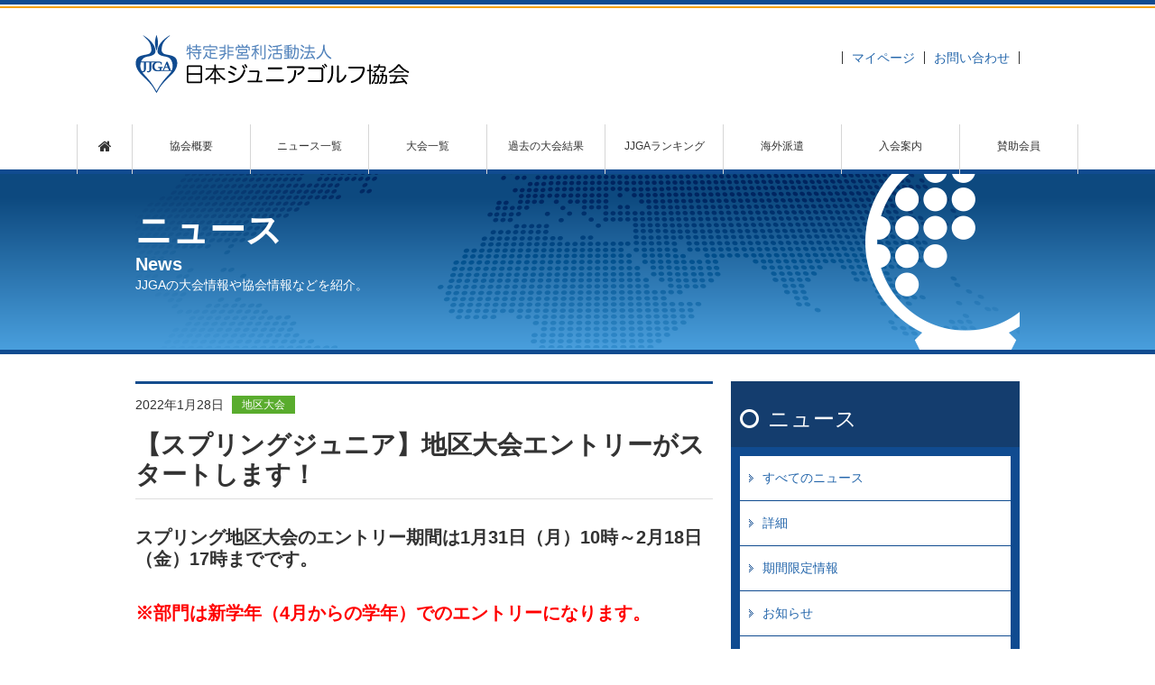

--- FILE ---
content_type: text/html; charset=UTF-8
request_url: https://www.jjga.org/area/2022spring_info
body_size: 30886
content:
<!DOCTYPE html>
<html>
<head>
	<meta charset="utf-8">
	<meta http-equiv="X-UA-Compatible" content="IE=edge">
	<title>【スプリングジュニア】地区大会エントリーがスタートします！ | 特定非営利活動法人日本ジュニアゴルフ協会</title>
	<meta name="viewport" content="width=device-width">
		<meta name="description" content="スプリング地区大会のエントリー期間は1月31日（月）10時～2月18日（金）17時までです。 ※部門は新学年（4月からの学年）でのエントリーになります。 ※会員期限にご注意ください。 大会当日に会員期限が切れていると非会 [&hellip;]" />
		<meta property="og:title" content="【スプリングジュニア】地区大会エントリーがスタートします！ | 特定非営利活動法人日本ジュニアゴルフ協会" />
		<meta property="og:type" content="article" />
		<meta property="og:description" content="スプリング地区大会のエントリー期間は1月31日（月）10時～2月18日（金）17時までです。 ※部門は新学年（4月からの学年）でのエントリーになります。 ※会員期限にご注意ください。 大会当日に会員期限が切れていると非会 [&hellip;]" />
		<meta property="og:url" content="http://www.jjga.org/area/2022spring_info" />
	<meta property="og:image" content="" />
	<link rel="index" title="特定非営利活動法人日本ジュニアゴルフ協会" href="https://www.jjga.org" />

	<link rel="stylesheet" href="/common/css/font-awesome.min.css">
	<!-- <link rel="stylesheet" href="https://fonts.googleapis.com/earlyaccess/notosansjapanese.css"> -->
	<link rel='stylesheet' href='https://fonts.googleapis.com/css?family=Open+Sans+Condensed:300|Muli'>
		<link rel="stylesheet" href="/common/css/base.css">
	<link rel="stylesheet" href="/common/css/contents.css">
	<link rel="stylesheet" href="/common/css/slick.css">
	<meta name='robots' content='max-image-preview:large' />
<link rel='dns-prefetch' href='//maps.google.com' />
<script type="text/javascript">
window._wpemojiSettings = {"baseUrl":"https:\/\/s.w.org\/images\/core\/emoji\/14.0.0\/72x72\/","ext":".png","svgUrl":"https:\/\/s.w.org\/images\/core\/emoji\/14.0.0\/svg\/","svgExt":".svg","source":{"concatemoji":"https:\/\/www.jjga.org\/wp\/wp-includes\/js\/wp-emoji-release.min.js?ver=6.1.9"}};
/*! This file is auto-generated */
!function(e,a,t){var n,r,o,i=a.createElement("canvas"),p=i.getContext&&i.getContext("2d");function s(e,t){var a=String.fromCharCode,e=(p.clearRect(0,0,i.width,i.height),p.fillText(a.apply(this,e),0,0),i.toDataURL());return p.clearRect(0,0,i.width,i.height),p.fillText(a.apply(this,t),0,0),e===i.toDataURL()}function c(e){var t=a.createElement("script");t.src=e,t.defer=t.type="text/javascript",a.getElementsByTagName("head")[0].appendChild(t)}for(o=Array("flag","emoji"),t.supports={everything:!0,everythingExceptFlag:!0},r=0;r<o.length;r++)t.supports[o[r]]=function(e){if(p&&p.fillText)switch(p.textBaseline="top",p.font="600 32px Arial",e){case"flag":return s([127987,65039,8205,9895,65039],[127987,65039,8203,9895,65039])?!1:!s([55356,56826,55356,56819],[55356,56826,8203,55356,56819])&&!s([55356,57332,56128,56423,56128,56418,56128,56421,56128,56430,56128,56423,56128,56447],[55356,57332,8203,56128,56423,8203,56128,56418,8203,56128,56421,8203,56128,56430,8203,56128,56423,8203,56128,56447]);case"emoji":return!s([129777,127995,8205,129778,127999],[129777,127995,8203,129778,127999])}return!1}(o[r]),t.supports.everything=t.supports.everything&&t.supports[o[r]],"flag"!==o[r]&&(t.supports.everythingExceptFlag=t.supports.everythingExceptFlag&&t.supports[o[r]]);t.supports.everythingExceptFlag=t.supports.everythingExceptFlag&&!t.supports.flag,t.DOMReady=!1,t.readyCallback=function(){t.DOMReady=!0},t.supports.everything||(n=function(){t.readyCallback()},a.addEventListener?(a.addEventListener("DOMContentLoaded",n,!1),e.addEventListener("load",n,!1)):(e.attachEvent("onload",n),a.attachEvent("onreadystatechange",function(){"complete"===a.readyState&&t.readyCallback()})),(e=t.source||{}).concatemoji?c(e.concatemoji):e.wpemoji&&e.twemoji&&(c(e.twemoji),c(e.wpemoji)))}(window,document,window._wpemojiSettings);
</script>
<style type="text/css">
img.wp-smiley,
img.emoji {
	display: inline !important;
	border: none !important;
	box-shadow: none !important;
	height: 1em !important;
	width: 1em !important;
	margin: 0 0.07em !important;
	vertical-align: -0.1em !important;
	background: none !important;
	padding: 0 !important;
}
</style>
	<link rel='stylesheet' id='wp-block-library-css' href='https://www.jjga.org/wp/wp-includes/css/dist/block-library/style.min.css?ver=6.1.9' type='text/css' media='all' />
<link rel='stylesheet' id='classic-theme-styles-css' href='https://www.jjga.org/wp/wp-includes/css/classic-themes.min.css?ver=1' type='text/css' media='all' />
<style id='global-styles-inline-css' type='text/css'>
body{--wp--preset--color--black: #000000;--wp--preset--color--cyan-bluish-gray: #abb8c3;--wp--preset--color--white: #ffffff;--wp--preset--color--pale-pink: #f78da7;--wp--preset--color--vivid-red: #cf2e2e;--wp--preset--color--luminous-vivid-orange: #ff6900;--wp--preset--color--luminous-vivid-amber: #fcb900;--wp--preset--color--light-green-cyan: #7bdcb5;--wp--preset--color--vivid-green-cyan: #00d084;--wp--preset--color--pale-cyan-blue: #8ed1fc;--wp--preset--color--vivid-cyan-blue: #0693e3;--wp--preset--color--vivid-purple: #9b51e0;--wp--preset--gradient--vivid-cyan-blue-to-vivid-purple: linear-gradient(135deg,rgba(6,147,227,1) 0%,rgb(155,81,224) 100%);--wp--preset--gradient--light-green-cyan-to-vivid-green-cyan: linear-gradient(135deg,rgb(122,220,180) 0%,rgb(0,208,130) 100%);--wp--preset--gradient--luminous-vivid-amber-to-luminous-vivid-orange: linear-gradient(135deg,rgba(252,185,0,1) 0%,rgba(255,105,0,1) 100%);--wp--preset--gradient--luminous-vivid-orange-to-vivid-red: linear-gradient(135deg,rgba(255,105,0,1) 0%,rgb(207,46,46) 100%);--wp--preset--gradient--very-light-gray-to-cyan-bluish-gray: linear-gradient(135deg,rgb(238,238,238) 0%,rgb(169,184,195) 100%);--wp--preset--gradient--cool-to-warm-spectrum: linear-gradient(135deg,rgb(74,234,220) 0%,rgb(151,120,209) 20%,rgb(207,42,186) 40%,rgb(238,44,130) 60%,rgb(251,105,98) 80%,rgb(254,248,76) 100%);--wp--preset--gradient--blush-light-purple: linear-gradient(135deg,rgb(255,206,236) 0%,rgb(152,150,240) 100%);--wp--preset--gradient--blush-bordeaux: linear-gradient(135deg,rgb(254,205,165) 0%,rgb(254,45,45) 50%,rgb(107,0,62) 100%);--wp--preset--gradient--luminous-dusk: linear-gradient(135deg,rgb(255,203,112) 0%,rgb(199,81,192) 50%,rgb(65,88,208) 100%);--wp--preset--gradient--pale-ocean: linear-gradient(135deg,rgb(255,245,203) 0%,rgb(182,227,212) 50%,rgb(51,167,181) 100%);--wp--preset--gradient--electric-grass: linear-gradient(135deg,rgb(202,248,128) 0%,rgb(113,206,126) 100%);--wp--preset--gradient--midnight: linear-gradient(135deg,rgb(2,3,129) 0%,rgb(40,116,252) 100%);--wp--preset--duotone--dark-grayscale: url('#wp-duotone-dark-grayscale');--wp--preset--duotone--grayscale: url('#wp-duotone-grayscale');--wp--preset--duotone--purple-yellow: url('#wp-duotone-purple-yellow');--wp--preset--duotone--blue-red: url('#wp-duotone-blue-red');--wp--preset--duotone--midnight: url('#wp-duotone-midnight');--wp--preset--duotone--magenta-yellow: url('#wp-duotone-magenta-yellow');--wp--preset--duotone--purple-green: url('#wp-duotone-purple-green');--wp--preset--duotone--blue-orange: url('#wp-duotone-blue-orange');--wp--preset--font-size--small: 13px;--wp--preset--font-size--medium: 20px;--wp--preset--font-size--large: 36px;--wp--preset--font-size--x-large: 42px;--wp--preset--spacing--20: 0.44rem;--wp--preset--spacing--30: 0.67rem;--wp--preset--spacing--40: 1rem;--wp--preset--spacing--50: 1.5rem;--wp--preset--spacing--60: 2.25rem;--wp--preset--spacing--70: 3.38rem;--wp--preset--spacing--80: 5.06rem;}:where(.is-layout-flex){gap: 0.5em;}body .is-layout-flow > .alignleft{float: left;margin-inline-start: 0;margin-inline-end: 2em;}body .is-layout-flow > .alignright{float: right;margin-inline-start: 2em;margin-inline-end: 0;}body .is-layout-flow > .aligncenter{margin-left: auto !important;margin-right: auto !important;}body .is-layout-constrained > .alignleft{float: left;margin-inline-start: 0;margin-inline-end: 2em;}body .is-layout-constrained > .alignright{float: right;margin-inline-start: 2em;margin-inline-end: 0;}body .is-layout-constrained > .aligncenter{margin-left: auto !important;margin-right: auto !important;}body .is-layout-constrained > :where(:not(.alignleft):not(.alignright):not(.alignfull)){max-width: var(--wp--style--global--content-size);margin-left: auto !important;margin-right: auto !important;}body .is-layout-constrained > .alignwide{max-width: var(--wp--style--global--wide-size);}body .is-layout-flex{display: flex;}body .is-layout-flex{flex-wrap: wrap;align-items: center;}body .is-layout-flex > *{margin: 0;}:where(.wp-block-columns.is-layout-flex){gap: 2em;}.has-black-color{color: var(--wp--preset--color--black) !important;}.has-cyan-bluish-gray-color{color: var(--wp--preset--color--cyan-bluish-gray) !important;}.has-white-color{color: var(--wp--preset--color--white) !important;}.has-pale-pink-color{color: var(--wp--preset--color--pale-pink) !important;}.has-vivid-red-color{color: var(--wp--preset--color--vivid-red) !important;}.has-luminous-vivid-orange-color{color: var(--wp--preset--color--luminous-vivid-orange) !important;}.has-luminous-vivid-amber-color{color: var(--wp--preset--color--luminous-vivid-amber) !important;}.has-light-green-cyan-color{color: var(--wp--preset--color--light-green-cyan) !important;}.has-vivid-green-cyan-color{color: var(--wp--preset--color--vivid-green-cyan) !important;}.has-pale-cyan-blue-color{color: var(--wp--preset--color--pale-cyan-blue) !important;}.has-vivid-cyan-blue-color{color: var(--wp--preset--color--vivid-cyan-blue) !important;}.has-vivid-purple-color{color: var(--wp--preset--color--vivid-purple) !important;}.has-black-background-color{background-color: var(--wp--preset--color--black) !important;}.has-cyan-bluish-gray-background-color{background-color: var(--wp--preset--color--cyan-bluish-gray) !important;}.has-white-background-color{background-color: var(--wp--preset--color--white) !important;}.has-pale-pink-background-color{background-color: var(--wp--preset--color--pale-pink) !important;}.has-vivid-red-background-color{background-color: var(--wp--preset--color--vivid-red) !important;}.has-luminous-vivid-orange-background-color{background-color: var(--wp--preset--color--luminous-vivid-orange) !important;}.has-luminous-vivid-amber-background-color{background-color: var(--wp--preset--color--luminous-vivid-amber) !important;}.has-light-green-cyan-background-color{background-color: var(--wp--preset--color--light-green-cyan) !important;}.has-vivid-green-cyan-background-color{background-color: var(--wp--preset--color--vivid-green-cyan) !important;}.has-pale-cyan-blue-background-color{background-color: var(--wp--preset--color--pale-cyan-blue) !important;}.has-vivid-cyan-blue-background-color{background-color: var(--wp--preset--color--vivid-cyan-blue) !important;}.has-vivid-purple-background-color{background-color: var(--wp--preset--color--vivid-purple) !important;}.has-black-border-color{border-color: var(--wp--preset--color--black) !important;}.has-cyan-bluish-gray-border-color{border-color: var(--wp--preset--color--cyan-bluish-gray) !important;}.has-white-border-color{border-color: var(--wp--preset--color--white) !important;}.has-pale-pink-border-color{border-color: var(--wp--preset--color--pale-pink) !important;}.has-vivid-red-border-color{border-color: var(--wp--preset--color--vivid-red) !important;}.has-luminous-vivid-orange-border-color{border-color: var(--wp--preset--color--luminous-vivid-orange) !important;}.has-luminous-vivid-amber-border-color{border-color: var(--wp--preset--color--luminous-vivid-amber) !important;}.has-light-green-cyan-border-color{border-color: var(--wp--preset--color--light-green-cyan) !important;}.has-vivid-green-cyan-border-color{border-color: var(--wp--preset--color--vivid-green-cyan) !important;}.has-pale-cyan-blue-border-color{border-color: var(--wp--preset--color--pale-cyan-blue) !important;}.has-vivid-cyan-blue-border-color{border-color: var(--wp--preset--color--vivid-cyan-blue) !important;}.has-vivid-purple-border-color{border-color: var(--wp--preset--color--vivid-purple) !important;}.has-vivid-cyan-blue-to-vivid-purple-gradient-background{background: var(--wp--preset--gradient--vivid-cyan-blue-to-vivid-purple) !important;}.has-light-green-cyan-to-vivid-green-cyan-gradient-background{background: var(--wp--preset--gradient--light-green-cyan-to-vivid-green-cyan) !important;}.has-luminous-vivid-amber-to-luminous-vivid-orange-gradient-background{background: var(--wp--preset--gradient--luminous-vivid-amber-to-luminous-vivid-orange) !important;}.has-luminous-vivid-orange-to-vivid-red-gradient-background{background: var(--wp--preset--gradient--luminous-vivid-orange-to-vivid-red) !important;}.has-very-light-gray-to-cyan-bluish-gray-gradient-background{background: var(--wp--preset--gradient--very-light-gray-to-cyan-bluish-gray) !important;}.has-cool-to-warm-spectrum-gradient-background{background: var(--wp--preset--gradient--cool-to-warm-spectrum) !important;}.has-blush-light-purple-gradient-background{background: var(--wp--preset--gradient--blush-light-purple) !important;}.has-blush-bordeaux-gradient-background{background: var(--wp--preset--gradient--blush-bordeaux) !important;}.has-luminous-dusk-gradient-background{background: var(--wp--preset--gradient--luminous-dusk) !important;}.has-pale-ocean-gradient-background{background: var(--wp--preset--gradient--pale-ocean) !important;}.has-electric-grass-gradient-background{background: var(--wp--preset--gradient--electric-grass) !important;}.has-midnight-gradient-background{background: var(--wp--preset--gradient--midnight) !important;}.has-small-font-size{font-size: var(--wp--preset--font-size--small) !important;}.has-medium-font-size{font-size: var(--wp--preset--font-size--medium) !important;}.has-large-font-size{font-size: var(--wp--preset--font-size--large) !important;}.has-x-large-font-size{font-size: var(--wp--preset--font-size--x-large) !important;}
.wp-block-navigation a:where(:not(.wp-element-button)){color: inherit;}
:where(.wp-block-columns.is-layout-flex){gap: 2em;}
.wp-block-pullquote{font-size: 1.5em;line-height: 1.6;}
</style>
<link rel='stylesheet' id='contact-form-7-css' href='https://www.jjga.org/wp/wp-content/plugins/contact-form-7/includes/css/styles.css?ver=5.1.6' type='text/css' media='all' />
<script type='text/javascript' src='https://www.jjga.org/common/js/libs/modernizr-2.5.3.min.js' id='modernizr-js'></script>
<link rel="https://api.w.org/" href="https://www.jjga.org/wp-json/" /><link rel="alternate" type="application/json" href="https://www.jjga.org/wp-json/wp/v2/posts/12166" /><link rel="canonical" href="https://www.jjga.org/area/2022spring_info" />
<link rel='shortlink' href='https://www.jjga.org/?p=12166' />
<link rel="alternate" type="application/json+oembed" href="https://www.jjga.org/wp-json/oembed/1.0/embed?url=https%3A%2F%2Fwww.jjga.org%2Farea%2F2022spring_info" />
<link rel="alternate" type="text/xml+oembed" href="https://www.jjga.org/wp-json/oembed/1.0/embed?url=https%3A%2F%2Fwww.jjga.org%2Farea%2F2022spring_info&#038;format=xml" />
		<style type="text/css" id="wp-custom-css">
			.pinkline {background:rgba(0, 0, 0, 0) linear-gradient(transparent 60%, #FFDFEF 0%) repeat scroll 0 0;}

.yellowline {background:rgba(0, 0, 0, 0) linear-gradient(transparent 60%, #FFF899 0%) repeat scroll 0 0;}

.blueline {background:rgba(0, 0, 0, 0) linear-gradient(transparent 60%, #B3E7FF 0%) repeat scroll 0 0;}		</style>
		</head>
<body>
<header id="top" class="head">
	<div class="head__wrap">
		<div class="head__logo"><a href="/"><img src="/common/img/logo.png" height="64" width="304" alt=""></a></div>
		<div class="head__other">
			<ul class="head__other-list">
				<li><a href="/my/">マイページ</a></li>
				<li><a href="mailto:info@jjga.org">お問い合わせ</a></li>
				<!--<li><a href="#">サイトマップ</a></li>-->
				<!--<li><a href="#">FAQ</a></li>-->
			</ul>
			<!-- <p class="head__login">こんにちはゲストさん <a href="#">ログイン</a></p> -->
		</div>
	</div>
</header>
<nav class="nav">
	<ul class="nav__main">
		<li class="nav--home"><a href="/"><i class="fa fa-home fa-lg"></i></a></li>
		<li><a href="https://www.jjga.org/about">協会概要</a>
			<ul class="nav__sub">
				<li><a href="https://www.jjga.org/about/greeting">ごあいさつ</a></li>
				<li><a href="https://www.jjga.org/about/activity">活動内容</a></li>
				<li><a href="https://www.jjga.org/about/organization">組織概要</a></li>
			</ul>
		</li>
		<li><a href="https://www.jjga.org/news">ニュース一覧</a></li>
		<li><a href="https://www.jjga.org/competition">大会一覧</a></li>
		<li><a href="https://www.jjga.org/result">過去の大会結果</a></li>
		<li><a href="https://www.jjga.org/sahara-ranking">JJGAランキング</a>
			<ul class="nav__sub">
				<li><a href="https://www.jjga.org/sahara-ranking/about-point">ポイント規定</a></li>
				<li><a href="https://www.jjga.org/sahara-ranking/ranking">最新ランキング</a></li>
				<!--<li><a href="--><!--">TEAM TIGER</a></li>-->
			</ul>
		</li>
		<li><a href="https://www.jjga.org/oversea">海外派遣</a></li>
		<li><a href="https://www.jjga.org/admission">入会案内</a></li>
		<li><a href="https://www.jjga.org/support">賛助会員</a></li>
	</ul>
</nav><div class="head-img">
	<div class="head-img__wrap">
		<p class="head-img__title">ニュース</p>
		<p class="head-img__sub">News</p>
		<p class="head-img__lead">JJGAの大会情報や協会情報などを紹介。</p>
	</div>
</div>
<article class="contents">
	<section class="contents__main">
		<div class="entry">
							<div class="entry__head">
					<p class="entry__date">2022年1月28日</p>
					<div class="entry__cat">
						<span class="entry__cat-select" style="background-color:#59ac2d; border-color:#59ac2d">地区大会</span>											</div>
				</div>
			<h1 class="entry__title">【スプリングジュニア】地区大会エントリーがスタートします！</h1>
			<div class="entry__main">
					<h1>スプリング地区大会のエントリー期間は1月31日（月）10時～2月18日（金）17時までです。</h1>
<h1><span style="color: #ff0000;">※部門は新学年（4月からの学年）でのエントリーになります。<br />
</span></h1>
<h1><span style="color: #ff00ff;">※会員期限にご注意ください。</span></h1>
<h1><span style="text-decoration: underline;"><span style="color: #000000; text-decoration: underline;">大会当日に会員期限が切れていると非会員のエントリー費となります。</span></span></h1>
<h1></h1>
<h1>🌸「マイページ」よりエントリーください。</h1>
<h1>・<span style="text-decoration: underline;"><a href="https://www.jjga.org/wp/wp-content/uploads/2018/01/entry_about.pdf">エントリーの手順について</a></span>はこちら</h1>
<p>&nbsp;</p>
<h1>🌸スプリング地区大会 大会資料</h1>
<h1>・<span style="text-decoration: underline;"><a href="https://www.jjga.org/wp/wp-content/uploads/2022/01/spring2022_info.pdf">大会募集要項</a></span>はこちら。</h1>
<h1>・<span style="text-decoration: underline;"><a href="https://www.jjga.org/wp/wp-content/uploads/2022/01/spring2022_schedule.pdf">地区大会日程表</a></span>はこちら。</h1>
<h3><span style="color: #008000;">▽キャディ付：ゴルフ場のキャディさんがつきます。</span></h3>
<h3><span style="color: #008000;">▽倶楽部運転手：ゴルフ場の俱楽部運転手がつきます。</span></h3>
<h3><span style="color: #008000;">▽要ボランティア運転手募集：ご父兄の方からボランティア運転手（1組に1名）を募集します。</span></h3>
<h3><span style="color: #008000;">▽要帯同キャディ：大会当日、保護者の帯同キャディ（1選手につき1名）が必要です。</span></h3>
<h1>※8歳・9歳の部はエントリーできる開催会場が限られています。</h1>
<h1>10歳・11歳の部での参加を希望される方は下記のエントリー用紙をダウンロードし、必要事項を記入の上、FAXしてください。</h1>
<h1>・<span style="text-decoration: underline;"><a href="https://www.jjga.org/wp/wp-content/uploads/2020/01/spring2020_10-11up.pdf">8歳・9歳の部専用、上位部門（10・11歳の部）エントリー用紙</a></span>はこちら</h1>
			</div>
								</div>
	</section>
	<div class="side"><p class="side__title"><i class="fa fa-circle-o"></i>ニュース</p>
<div class="side__wrap">
	<ul class="side__nav">
		<li class=""><a href="https://www.jjga.org/news">すべてのニュース</a></li>
		<li class="cat-item cat-item-16"><a href="https://www.jjga.org/category/annai">詳細</a>
</li>
	<li class="cat-item cat-item-4"><a href="https://www.jjga.org/category/info-limited">期間限定情報</a>
</li>
	<li class="cat-item cat-item-2"><a href="https://www.jjga.org/category/infomation">お知らせ</a>
</li>
	<li class="cat-item cat-item-3"><a href="https://www.jjga.org/category/area">地区大会</a>
</li>
	<li class="cat-item cat-item-5"><a href="https://www.jjga.org/category/final">決勝大会</a>
</li>
	<li class="cat-item cat-item-10"><a href="https://www.jjga.org/category/entry">申込方法</a>
</li>
	<li class="cat-item cat-item-9"><a href="https://www.jjga.org/category/college">カレッジ</a>
</li>
	<li class="cat-item cat-item-6"><a href="https://www.jjga.org/category/overseas-posting">海外派遣</a>
</li>
	<li class="cat-item cat-item-1"><a href="https://www.jjga.org/category/events">イベント</a>
</li>
	</ul>
</div>

<p class="side__search-title"><i class="fa fa-circle-o"></i>絞り込み検索</p>
<div class="side__wrap">
	<form class="news-search" action="https://www.jjga.org/news" method="POST">
		<div class="news-search--select"><label><select name="category"><option value="" selected>カテゴリーを選択</option><option value="annai">詳細</option><option value="info-limited">期間限定情報</option><option value="infomation">お知らせ</option><option value="area">地区大会</option><option value="final">決勝大会</option><option value="entry">申込方法</option><option value="college">カレッジ</option><option value="overseas-posting">海外派遣</option><option value="events">イベント</option></select></label></div>
		<div class="news-search--select"><label><select name="sub"><option value="" selected>タグを選択</option><option value="important">重要</option><option value="pairing">組合せ</option><option value="college">カレッジ</option><option value="%e5%86%99%e7%9c%9f">写真</option><option value="%e5%a4%a7%e4%bc%9a%e7%b5%90%e6%9e%9c">大会結果</option></select></label></div>
		<input type="submit" value="絞り込む" class="news-search__submit">
	</form>
</div></div>
</article>
<div class="breadcrumb"><div class="breadcrumb__contents"><ul class="breadcrumb__main"><li><a href="https://www.jjga.org/"><i class="fa fa-home fa-lg"></i></a></li><li><a href="https://www.jjga.org/news">News</a></li><li><a href="https://www.jjga.org/category/area">地区大会</a></li><li><span>【スプリングジュニア】地区大会エントリーがスタートします！</span></li></ul></div></div><div class="pagetop"><a href="#top"><img src="/common/img/pagetop.svg" alt=""></a></div>
<div class="sponsor">
	<div class="sponsor__wrap">
					<ul class="sponsor__list sponsor--large">
											<li><a href="https://www.kentaku.co.jp/"><img width="280" height="46" src="https://www.jjga.org/wp/wp-content/uploads/2024/11/l_Puremiamu_kentaku.gif" class="over" alt=""async" loading="lazy" /></a></li>
															<li><a href="http://www.toyoko-inn.com/"><img width="280" height="60" src="https://www.jjga.org/wp/wp-content/uploads/2022/08/l_Puremiamu_toyoko-inn.gif" class="over" alt=""async" loading="lazy" /></a></li>
															<li><a href="https://www.palmax.jp/"><img width="280" height="57" src="https://www.jjga.org/wp/wp-content/uploads/2022/08/l_Puremiamu_PALMAX.gif" class="over" alt=""async" loading="lazy" /></a></li>
															<li><a href="http://www.callawaygolf.jp/"><img width="280" height="60" src="https://www.jjga.org/wp/wp-content/uploads/2020/06/l_Puremiamu_Callaway.gif" class="over" alt=""async" loading="lazy" /></a></li>
															<li><a href="https://www.richardmille.com/ja/page/richard-mille-japan-foundation"><img width="280" height="42" src="https://www.jjga.org/wp/wp-content/uploads/2024/05/rm_japan.gif" class="over" alt=""async" loading="lazy" /></a></li>
										</ul>
							<ul class="sponsor__list sponsor--middle">
											<li><a href="http://jgolf.or.jp/"><img width="204" height="50" src="https://www.jjga.org/wp/wp-content/uploads/2019/04/M_Ntional_JGDF.gif" class="over" alt=""async" loading="lazy" /></a></li>
															<li><a href="http://www.y-angel.jp/index.html"><img width="204" height="50" src="https://www.jjga.org/wp/wp-content/uploads/2016/11/m_even_yellowangel.gif" class="over" alt="特定非営利活動法人イエロー･エンジェル" decoding="async" loading="lazy" /></a></li>
															<li><a href="https://www.sportsanzen.org/index.html"><img width="303" height="35" src="https://www.jjga.org/wp/wp-content/uploads/2024/05/spoAn.gif" class="over" alt=""async" loading="lazy" /></a></li>
										</ul>
							<ul class="sponsor__list sponsor--middle">
											<li><a href="https://clubping.jp/"><img width="204" height="50" src="https://www.jjga.org/wp/wp-content/uploads/2016/11/m_national_png.gif" class="over" alt="ピンゴルフジャパン株式会社" decoding="async" loading="lazy" /></a></li>
															<li><a href="http://www.dunlopsports.co.jp/"><img width="204" height="50" src="https://www.jjga.org/wp/wp-content/uploads/2016/11/m_national_srixon.gif" class="over" alt="ダンロップスポーツ株式会社" decoding="async" loading="lazy" /></a></li>
															<li><a href="http://www.yonex.co.jp/index.html"><img width="204" height="50" src="https://www.jjga.org/wp/wp-content/uploads/2016/11/m_national_yonex.gif" class="over" alt="ヨネックス株式会社" decoding="async" loading="lazy" /></a></li>
															<li><a href="http://mai-sen.com/"><img width="204" height="50" src="https://www.jjga.org/wp/wp-content/uploads/2018/10/M_Mai-sen.gif" class="over" alt=""async" loading="lazy" /></a></li>
										</ul>
				<div class="sponsor__small-wrap">
			<p class="sponsor__small-more">MORE SPONSOR<br>
				<i class="fa fa-angle-down fa-3x"></i></p>
										<ul class="sponsor__list sponsor--small">
																																																																																</ul>
						<p class="sponsor__small-close"><i class="fa fa-angle-up fa-3x"></i><br>
				CLOSE</p>
		</div>
	</div>
</div><footer class="foot">
	<div class="foot__sp_menu"><a href="#" class="foot__sp_btn"><span class="foot__sp_icon"></span></a></div>
	<ul class="foot__main fixHeight">
		<li class="foot__mypage"><a href="/my/"><i class="fa fa-chevron-circle-right"></i>マイページ</a></li>
		<li class="foot--has_sub"><a href="https://www.jjga.org/about"><i class="fa fa-chevron-circle-right"></i>協会概要</a>
			<ul class="foot__sub">
				<li class="sp-first"><a href="https://www.jjga.org/about">協会概要</a></li>
				<li><a href="https://www.jjga.org/about/greeting">ごあいさつ</a></li>
				<li><a href="https://www.jjga.org/about/activity">活動内容</a></li>
				<li><a href="https://www.jjga.org/about/organization">組織概要</a></li>
			</ul>
		</li>
		<li><a href="https://www.jjga.org/news"><i class="fa fa-chevron-circle-right"></i>ニュース一覧</a></li>
		<li><a href="https://www.jjga.org/competition"><i class="fa fa-chevron-circle-right"></i>大会一覧</a></li>
		<li><a href="https://www.jjga.org/result"><i class="fa fa-chevron-circle-right"></i>過去の大会結果</a></li>
		<li class="foot--has_sub"><a href="https://www.jjga.org/sahara-ranking"><i class="fa fa-chevron-circle-right"></i>JJGAランキング</a>
			<ul class="foot__sub">
				<li><a href="https://www.jjga.org/sahara-ranking/about-point">ポイント規定</a></li>
				<li><a href="https://www.jjga.org/sahara-ranking/ranking">最新ランキング</a></li>
				<!--<li><a href="--><!--">TEAM TIGER</a></li>-->
			</ul>
		</li>
		<li><a href="https://www.jjga.org/oversea"><i class="fa fa-chevron-circle-right"></i>海外派遣</a></li>
		<li><a href="https://www.jjga.org/admission"><i class="fa fa-chevron-circle-right"></i>入会案内</a></li>
		<!--<li><a href="#"><i class="fa fa-chevron-circle-right"></i>海外派遣</a></li>-->
		<li><a href="/sponsor/"><i class="fa fa-chevron-circle-right"></i>スポンサー一覧</a></li>
		<li><a href="/support/"><i class="fa fa-chevron-circle-right"></i>賛助会員</a></li>
		<li><a href="mailto:info@jjga.org"><i class="fa fa-chevron-circle-right"></i>お問い合わせ</a></li>
		<li><a href="https://www.jjga.org/privacy_policy"><i class="fa fa-chevron-circle-right"></i>プライバシーポリシー</a></li>
		<li><a href="https://www.jjga.org/membership_rules"><i class="fa fa-chevron-circle-right"></i>ジュニア会員規則</a></li>
		<li><a href="/common/pdf/agreement.pdf" target="_blank"><i class="fa fa-chevron-circle-right"></i>利用規約 <i class="fa fa-file-pdf-o"></i></a></li>
		<!--<li><a href="#"><i class="fa fa-chevron-circle-right"></i>サイトマップ</a></li>-->
		<!--<li><a href="#"><i class="fa fa-chevron-circle-right"></i>FAQ</a></li>-->
	</ul>
</footer>
<small class="copyright">&copy; Copyright. JJGA All Rights Reserved.</small><script type='text/javascript' src='https://ajax.googleapis.com/ajax/libs/jquery/2.1.4/jquery.min.js' id='jquery-js'></script>
<script type='text/javascript' id='contact-form-7-js-extra'>
/* <![CDATA[ */
var wpcf7 = {"apiSettings":{"root":"https:\/\/www.jjga.org\/wp-json\/contact-form-7\/v1","namespace":"contact-form-7\/v1"}};
/* ]]> */
</script>
<script type='text/javascript' src='https://www.jjga.org/wp/wp-content/plugins/contact-form-7/includes/js/scripts.js?ver=5.1.6' id='contact-form-7-js'></script>
<script type='text/javascript' src='//maps.google.com/maps/api/js' id='googlemap-js'></script>
<script type='text/javascript' src='https://www.jjga.org/common/js/plugin.js' id='plugins-js'></script>
<script type='text/javascript' src='https://www.jjga.org/common/js/common.js' id='script-js'></script>
</body>
</html>

--- FILE ---
content_type: image/svg+xml
request_url: https://www.jjga.org/common/img/pagetop.svg
body_size: 717
content:
<?xml version="1.0" encoding="utf-8"?>
<!-- Generator: Adobe Illustrator 16.0.4, SVG Export Plug-In . SVG Version: 6.00 Build 0)  -->
<!DOCTYPE svg PUBLIC "-//W3C//DTD SVG 1.1//EN" "http://www.w3.org/Graphics/SVG/1.1/DTD/svg11.dtd">
<svg version="1.1" id="レイヤー_1" xmlns="http://www.w3.org/2000/svg" xmlns:xlink="http://www.w3.org/1999/xlink" x="0px"
	 y="0px" width="79.403px" height="40.522px" viewBox="0 0 79.403 40.522" enable-background="new 0 0 79.403 40.522"
	 xml:space="preserve">
<g>
	<polyline fill="none" stroke="#FFFFFF" stroke-width="2" stroke-miterlimit="10" points="16.702,39.81 39.702,17.154 
		62.701,39.487 	"/>
	<polyline fill="none" stroke="#FFFFFF" stroke-width="2" stroke-miterlimit="10" points="0.702,39.81 39.702,1.404 78.701,39.81 	
		"/>
</g>
</svg>


--- FILE ---
content_type: application/javascript
request_url: https://www.jjga.org/common/js/common.js
body_size: 10913
content:
(function($){


	$(function(){
		setSubNav();
		$(document).on_rollover();
		smooth_scroll();
		pdfLink();
		targetBlank();

		setSponsor();

		setFootFixHeight();
		var update_debounce = $.debounce(250, setFootFixHeight);
		$(window).on('resize', update_debounce);

		var setNav = new SetNav();

		setHeadStatus();

		setGooglemap();
		setAboutStatus();

		setGallery();

		setAccordion();

		setSahara();
		setSaharaRanking();
	});

	function setSubNav() {
		var _$mainNav = $('.nav__main');
		var _timeOut;
		_$mainNav.children('li').on("mouseenter.on_nav mouseleave.on_nav",
			function(event) {
				if (event.type === 'mouseenter') {
					// console.log('enter');
					// clearTimeout(_timeOut);
					if($(this).children('.nav__sub').length) {
						$(this).children('.nav__sub').stop().fadeIn(100);
					}
				} else {
					// console.log('out');
					if($(this).children('.nav__sub').length) {
						// _timeOut = setTimeout(function(target) {
						// 	$(target).children('.nav__sub').stop().fadeOut(100)
						// }, 100, this);
						$(this).children('.nav__sub').stop().fadeOut(150);
					}
				}
			}
		);
	}

	function setFootFixHeight() {
		if (window.matchMedia('(min-width: 640px)').matches) {
			$('.foot__main').addClass('fixHeight');
			$(".fixHeight").fixHeight();
		} else {
			$('.foot__main').removeClass('fixHeight');
			$('.foot__main').children('li').css('height', 'auto');
		}
	}

	function SetNav() {
		this._main = '.foot__main';
		this._spMenu = '.foot__sp_menu';
		this._subMenuName = '.foot--has_sub';
		this._activeName = 'foot--sp_active';
		this._activeSubName = 'foot__sp_sub_active';

		this.setMenu();
		this.setModal();
		this.submenu();
		this._posH = 0;
	}

	SetNav.prototype = {
		setMenu: function() {
			var _self = this;
			$(this._spMenu).on('click', function(event) {
				event.preventDefault();
				/* Act on the event */
				if($(this).hasClass(_self._activeName)) {
					_self.close();
				} else {
					_self._posH = $(document).scrollTop();
					_self.open();
				}
			});
		},

		open: function() {
			var _self = this;
			if(!$(this._spMenu).hasClass(_self._activeName)) {
				$('.slide').css('display', 'none');
				$('.contents').css('display', 'none');
				$('.pagetop').css('display', 'none');
				$('.sponsor').css('display', 'none');
				$(this._main).css('display', 'block');
				$(this._spMenu).addClass(this._activeName);
				var _h = $(document).height();
				$('.foot').before('<div class="sp__modal_wrap"></div>');
				$('.sp__modal_wrap').css('height', _h);
			}
		},

		close: function() {
			var _self = this;
			if($(this._spMenu).hasClass(_self._activeName)) {

				$('.slide').css('display', 'block');
				$('.contents').css('display', 'block');
				$('.pagetop').css('display', 'block');
				$('.sponsor').css('display', 'block');
				$(this._main).css('display', 'none');
				$(this._spMenu).removeClass(this._activeName);
				$('.sp__modal_wrap').remove();
				$(document).scrollTop(_self._posH);
			}
		},

		setModal: function() {
			var _self = this;
			$(document).on('click', '.sp__modal_wrap', function(event) {
				event.preventDefault();
				/* Act on the event */
				_self.close();
			});
		},

		submenu: function() {
			var _self = this;
			$(this._subMenuName + ' > a').on('click', function(event) {
				if (!window.matchMedia('(min-width: 640px)').matches) {
					event.preventDefault();
					/* Act on the event */
					if($(this).parent().hasClass(_self._activeSubName)) {
						$(this).parent().removeClass(_self._activeSubName);
					} else {
						$(this).parent().addClass(_self._activeSubName);
					}
					$(this).next('.foot__sub').stop().slideToggle();
				}
			});
		}
	}

	function setSponsor() {
		$('.sponsor__small-more').on('click', function(event) {
			event.preventDefault();
			/* Act on the event */
			$(this).slideUp();
			$('.sponsor--small').slideDown();
			$('.sponsor__small-close').slideDown();
		});

		$('.sponsor__small-close').on('click', function(event) {
			event.preventDefault();
			/* Act on the event */
			$(this).slideUp();
			$('.sponsor--small').slideUp();
			$('.sponsor__small-more').slideDown();
		});
	}

	function smooth_scroll() {
		// Easing
		$.easing.quart = function (x, t, b, c, d) {
			return -c * ((t=t/d-1)*t*t*t - 1) + b;
		};
		//アンカー
		$(document).on('click', 'a[href*="#"],area[href*="#"]', function(e) {
			if (location.pathname.replace(/^\//,'') == this.pathname.replace(/^\//,'') && location.hostname == this.hostname && (!$(this).hasClass('no-anchor'))) {
				var $target = $(this.hash);
				$target = $target.length && $target || $('[name=" + this.hash.slice(1) +"]');
				if ($target.length) {
					var docHeight = document.documentElement.scrollHeight;
					var winHeight = window.innerHeight || document.documentElement.clientHeight;
					var targetOffset = $target.offset().top;
					if($('.nav-wrap').length > 0) {
						targetOffset = $target.offset().top - $('.nav-wrap').outerHeight();
					}
					//bottom判定
					if(docHeight-winHeight < targetOffset) {
						targetOffset = docHeight-winHeight;
					}
					$('html,body').animate({ scrollTop: targetOffset }, 500, 'quart');
					return false;
				}
			}
		});
	}

	function pdfLink() {
		$("a[href$='pdf']").each(function() {
			$(this).attr('target','_blank');
		});
	}

	function targetBlank() {
		$('a[href^=http]').not('[href *="' + location.hostname + '" ]').each(function() {
			$(this).attr('target','_blank');
		});
	}

	function setHeadStatus() {
		var _headNavAry = ['', 'about', 'news', 'competition', 'result', 'sahara-ranking', 'oversea', 'admission'];
		var _url = new URI(location.href);
		var _dir = _url.segment(0);
		for (var i = 0; i < _headNavAry.length; i++) {
			if(_dir === _headNavAry[i]) {
				$('.nav__main > li').eq(i).addClass('current');
			}
		}
	}

	function setAboutStatus() {
		var _url = location.href;
		if($('.about__nav').length > 0) {
			$('.about__nav').children('li').each(function(){
				var _navUrl = $(this).children('a').attr('href');
				if(_url === _navUrl) {
					$(this).children('a').addClass('active');
				}
			});
		}
	}

	// googlemap
	function setGooglemap() {
		if($('#google-map').length > 0) {
			google.maps.event.addDomListener(window, 'load', function() {
				var lat = [34.698813, 135.496497];
				var map = new google.maps.Map(document.getElementById('google-map'), {
					zoom: 17,
					center: new google.maps.LatLng(lat[0] + 0.0005, lat[1]),
					mapTypeId: google.maps.MapTypeId.ROADMAP,
					scrollwheel: false,
					styles: [{
							stylers: [{
								hue: "#333333"},//カラーコード
							{   gamma: 1.50},//ガンマ値
							{   saturation: -40}]}]//彩度
				});
				var mkr = new google.maps.Marker({
					position: new google.maps.LatLng(lat[0], lat[1]),
					map: map,
					title: ''
				});
			});
		}
	}

	// gallery
	function setGallery() {
		if($('.gallery__main').length > 0) {
			$('.gallery__main').slick({
				slidesToShow: 1,
				slidesToScroll: 1,
				arrows: false,
				asNavFor: '.gallery__thumb'
			});

			$('.gallery__thumb').slick({
				slidesToShow: 3,
				slidesToScroll: 1,
				asNavFor: '.gallery__main',
				centerMode: true,
				focusOnSelect: true
			});
		}
	}

	// accordion
	function setAccordion() {
		if($('.accordion-type01').length > 0) {
			$('.accordion-type01').on('click', '.accordion-head', function(event) {
				event.preventDefault();
				/* Act on the event */
				if(!$(this).hasClass('open')) {
					$(this).next().stop().slideDown();
					$(this).addClass('open');
				} else {
					$(this).next().stop().slideUp();
					$(this).removeClass('open');
				}
			});
		}

		if($('.accordion-type02').length > 0) {
			$('.accordion-type02').on('click', '.accordion-head', function(event) {
				event.preventDefault();
				/* Act on the event */
				if(!$(this).hasClass('open')) {
					$(this).next().stop().slideDown();
					$(this).addClass('open');
				} else {
					$(this).next().stop().slideUp();
					$(this).removeClass('open');
				}
			});
		}

		if($('.accordion-type03').length > 0) {
			$('.accordion-type03').on('click', '.accordion-head', function(event) {
				event.preventDefault();
				/* Act on the event */
				if(!$(this).hasClass('open')) {
					$(this).next().stop().slideDown();
					$(this).addClass('open');
				} else {
					$(this).next().stop().slideUp();
					$(this).removeClass('open');
				}
			});
		}

		if($('.info-wrap').length > 0) {
			$('.info-head').on('click', function(event) {
				if($(this).children().hasClass('info-detail')) {
					event.preventDefault();
					/* Act on the event */
					if(!$(this).hasClass('open')) {
						$(this).next().stop().slideDown();
						$(this).addClass('open');
					} else {
						$(this).next().stop().slideUp();
						$(this).removeClass('open');
					}
				}
			});
		}
	}


	function setSahara() {
		if($('.sahara-explain__main').length > 0) {
			$('.sahara-explain__main').children('dt').on('click', function(event) {
				event.preventDefault();
				/* Act on the event */
				if(!$(this).hasClass('open')) {
					$(this).next().stop().slideDown();
					$(this).addClass('open');
				} else {
					$(this).next().stop().slideUp();
					$(this).removeClass('open');
				}
			});
		}

		if($('.team-tiger-list__main').length > 0) {
			$('.team-tiger-list__main').children('dt').on('click', function(event) {
				event.preventDefault();
				/* Act on the event */
				if(!$(this).hasClass('open')) {
					$(this).next().stop().slideDown();
					$(this).addClass('open');
				} else {
					$(this).next().stop().slideUp();
					$(this).removeClass('open');
				}
			});
		}
	}

	function setSaharaRanking() {
		if($('.ranking-contents').length > 0) {
			var _index = 0;
			var _$menu = $('.ranking-nav');

			_$menu.children('li').children('a').eq(_index).addClass('active');
			_$menu.children('li').on('click', function (event) {
				event.preventDefault();
				/* Act on the event */
				_index = _$menu.children('li').index(this);

				var _cat = $(this).attr('class');
				$('#anchor-boy').attr('href', '#' + _cat + '_boy');
				$('#anchor-girl').attr('href', '#' + _cat + '_girl');


				_$menu.children('li').children('a').removeClass('active');
				_$menu.children('li').children('a').eq(_index).addClass('active');

				$('.ranking-main').css('display', 'none');
				$('.ranking-main').eq(_index).css('display', 'block');

				$('.ranking-main').eq(_index).children('.ranking-contents').first().css('display', 'block');

				$('.ranking-gender').children('li').children('a').removeClass('active');
				$('.ranking-gender').children('li').children('a').first().addClass('active');
			});

			$('.ranking-gender').children('li').on('click', 'a', function (event) {
				event.preventDefault();
				var _id = $(this).attr('href');

				$('.ranking-contents').css('display', 'none');
				$(_id).css('display', 'block');

				$('.ranking-gender').children('li').children('a').removeClass('active');
				$(this).addClass('active');
			})
		}
	}





})(jQuery);